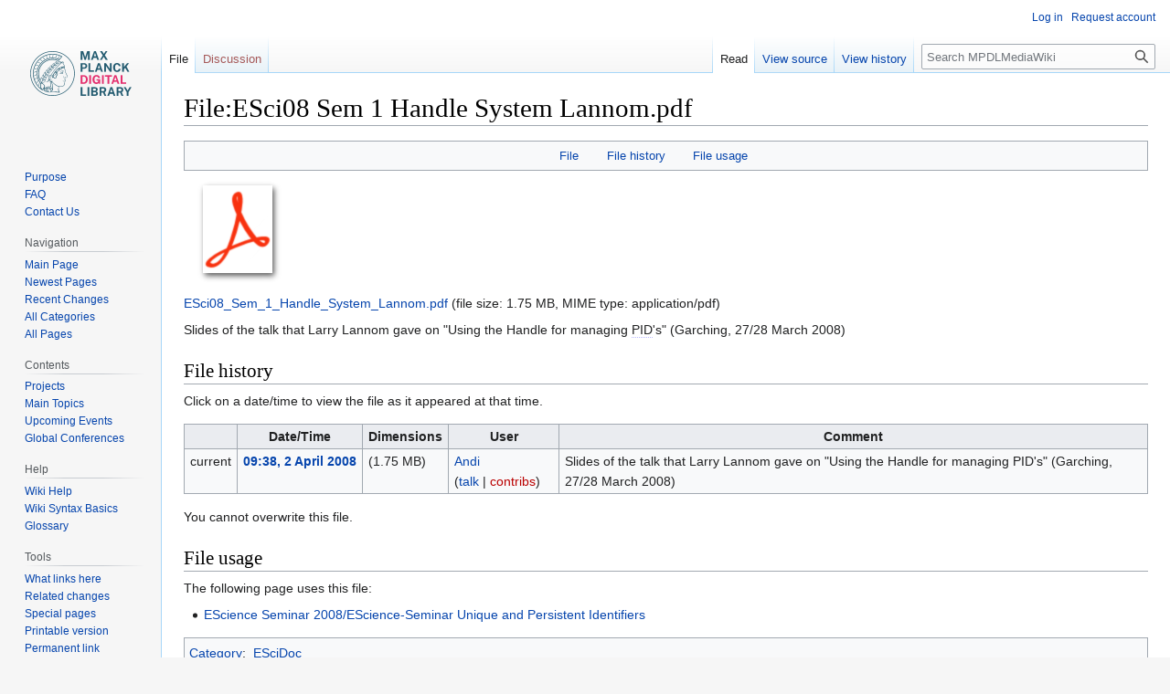

--- FILE ---
content_type: text/html; charset=UTF-8
request_url: https://colab.mpdl.mpg.de/mediawiki/File:ESci08_Sem_1_Handle_System_Lannom.pdf
body_size: 5888
content:
<!DOCTYPE html>
<html class="client-nojs" lang="en" dir="ltr">
<head>
<meta charset="UTF-8"/>
<title>File:ESci08 Sem 1 Handle System Lannom.pdf - MPDLMediaWiki</title>
<script>document.documentElement.className="client-js";RLCONF={"wgBreakFrames":!1,"wgSeparatorTransformTable":["",""],"wgDigitTransformTable":["",""],"wgDefaultDateFormat":"dmy","wgMonthNames":["","January","February","March","April","May","June","July","August","September","October","November","December"],"wgRequestId":"78f51f1d022b0b8936695778","wgCSPNonce":!1,"wgCanonicalNamespace":"File","wgCanonicalSpecialPageName":!1,"wgNamespaceNumber":6,"wgPageName":"File:ESci08_Sem_1_Handle_System_Lannom.pdf","wgTitle":"ESci08 Sem 1 Handle System Lannom.pdf","wgCurRevisionId":95136,"wgRevisionId":95136,"wgArticleId":1072,"wgIsArticle":!0,"wgIsRedirect":!1,"wgAction":"view","wgUserName":null,"wgUserGroups":["*"],"wgCategories":["ESciDoc"],"wgPageContentLanguage":"en","wgPageContentModel":"wikitext","wgRelevantPageName":"File:ESci08_Sem_1_Handle_System_Lannom.pdf","wgRelevantArticleId":1072,"wgIsProbablyEditable":!1,"wgRelevantPageIsProbablyEditable":!1,"wgRestrictionEdit":[],
"wgRestrictionMove":[],"wgRestrictionUpload":[]};RLSTATE={"site.styles":"ready","noscript":"ready","user.styles":"ready","user":"ready","user.options":"loading","filepage":"ready","mediawiki.action.view.filepage":"ready","skins.vector.styles.legacy":"ready"};RLPAGEMODULES=["ext.Lingo","site","mediawiki.page.ready","skins.vector.legacy.js"];</script>
<script>(RLQ=window.RLQ||[]).push(function(){mw.loader.implement("user.options@1hzgi",function($,jQuery,require,module){/*@nomin*/mw.user.tokens.set({"patrolToken":"+\\","watchToken":"+\\","csrfToken":"+\\"});
});});</script>
<link rel="stylesheet" href="/mw010/load.php?lang=en&amp;modules=filepage%7Cmediawiki.action.view.filepage%7Cskins.vector.styles.legacy&amp;only=styles&amp;skin=vector"/>
<script async="" src="/mw010/load.php?lang=en&amp;modules=startup&amp;only=scripts&amp;raw=1&amp;skin=vector"></script>
<meta name="generator" content="MediaWiki 1.36.1"/>
<link rel="shortcut icon" href="/favicon.ico"/>
<link rel="search" type="application/opensearchdescription+xml" href="/mw010/opensearch_desc.php" title="MPDLMediaWiki (en)"/>
<link rel="EditURI" type="application/rsd+xml" href="https://colab.mpdl.mpg.de/mw010/api.php?action=rsd"/>
<link rel="license" href="http://creativecommons.org/licenses/by/3.0/"/>
<link rel="alternate" type="application/atom+xml" title="MPDLMediaWiki Atom feed" href="/mw010/index.php?title=Special:RecentChanges&amp;feed=atom"/>
</head>
<body class="mediawiki ltr sitedir-ltr mw-hide-empty-elt ns-6 ns-subject page-File_ESci08_Sem_1_Handle_System_Lannom_pdf rootpage-File_ESci08_Sem_1_Handle_System_Lannom_pdf skin-vector action-view skin-vector-legacy"><div id="mw-page-base" class="noprint"></div>
<div id="mw-head-base" class="noprint"></div>
<div id="content" class="mw-body" role="main">
	<a id="top"></a>
	<div id="siteNotice" class="mw-body-content"></div>
	<div class="mw-indicators mw-body-content">
	</div>
	<h1 id="firstHeading" class="firstHeading" >File:ESci08 Sem 1 Handle System Lannom.pdf</h1>
	<div id="bodyContent" class="mw-body-content">
		<div id="siteSub" class="noprint">From MPDLMediaWiki</div>
		<div id="contentSub"></div>
		<div id="contentSub2"></div>
		
		<div id="jump-to-nav"></div>
		<a class="mw-jump-link" href="#mw-head">Jump to navigation</a>
		<a class="mw-jump-link" href="#searchInput">Jump to search</a>
		<div id="mw-content-text"><ul id="filetoc"><li><a href="#file">File</a></li>
<li><a href="#filehistory">File history</a></li>
<li><a href="#filelinks">File usage</a></li></ul><div class="fullImageLink" id="file"><a href="/mw010/images/8/82/ESci08_Sem_1_Handle_System_Lannom.pdf"><img alt="" src="/mw010/resources/assets/file-type-icons/fileicon-pdf.png" decoding="async" width="120" height="120" /></a></div>
<div class="fullMedia"><p><a href="/mw010/images/8/82/ESci08_Sem_1_Handle_System_Lannom.pdf" class="internal" title="ESci08 Sem 1 Handle System Lannom.pdf">ESci08_Sem_1_Handle_System_Lannom.pdf</a> &#8206;<span class="fileInfo">(file size: 1.75 MB, MIME type: <span class="mime-type">application/pdf</span>)</span>
</p></div><div id="mw-imagepage-content" lang="en" dir="ltr" class="mw-content-ltr"><div class="mw-parser-output"><div class="mw-parser-output"><p>Slides of the talk that Larry Lannom gave on "Using the Handle for managing <span class="mw-lingo-term" data-lingo-term-id="2d73559f294204a42bda2e926d094612">PID</span>'s" (Garching, 27/28 March 2008)
</p>
<!-- 
NewPP limit report
Cached time: 20260117150440
Cache expiry: 86400
Dynamic content: false
Complications: []
CPU time usage: 0.000 seconds
Real time usage: 0.000 seconds
Preprocessor visited node count: 1/1000000
Post‐expand include size: 0/2097152 bytes
Template argument size: 0/2097152 bytes
Highest expansion depth: 1/40
Expensive parser function count: 0/100
Unstrip recursion depth: 0/20
Unstrip post‐expand size: 0/5000000 bytes
-->
<!--
Transclusion expansion time report (%,ms,calls,template)
100.00%    0.000      1 -total
-->
</div><div class="mw-lingo-tooltip" id="2d73559f294204a42bda2e926d094612"><div class="mw-lingo-definition navigation-not-searchable"><div class="mw-lingo-definition-text">
<p>Persistent Identifer or Identification
</p>
</div></div>
</div></div></div><h2 id="filehistory">File history</h2>
<div id="mw-imagepage-section-filehistory">
<p>Click on a date/time to view the file as it appeared at that time.
</p>
<table class="wikitable filehistory">
<tr><th></th><th>Date/Time</th><th>Dimensions</th><th>User</th><th>Comment</th></tr>
<tr><td>current</td><td class='filehistory-selected' style='white-space: nowrap;'><a href="/mw010/images/8/82/ESci08_Sem_1_Handle_System_Lannom.pdf">09:38, 2 April 2008</a></td><td> <span style="white-space: nowrap;">(1.75 MB)</span></td><td><a href="/mediawiki/User:Andi" class="mw-userlink" title="User:Andi"><bdi>Andi</bdi></a><span style="white-space: nowrap;"> <span class="mw-usertoollinks">(<a href="/mediawiki/User_talk:Andi" class="mw-usertoollinks-talk" title="User talk:Andi">talk</a> | <a href="/mediawiki/Special:Contributions/Andi" class="new mw-usertoollinks-contribs" title="Special:Contributions/Andi (page does not exist)">contribs</a>)</span></span></td><td dir="ltr">Slides of the talk that Larry Lannom gave on &quot;Using the Handle for managing PID&#039;s&quot; (Garching, 27/28 March 2008)</td></tr>
</table>

</div>
<div class="mw-imagepage-upload-links"><p id="mw-imagepage-upload-disallowed">You cannot overwrite this file.</p></div><h2 id="filelinks">File usage</h2>
<div id='mw-imagepage-section-linkstoimage'>
<p>The following page uses this file:
</p><ul class="mw-imagepage-linkstoimage">
<li class="mw-imagepage-linkstoimage-ns0"><a href="/mediawiki/EScience_Seminar_2008/EScience-Seminar_Unique_and_Persistent_Identifiers" title="EScience Seminar 2008/EScience-Seminar Unique and Persistent Identifiers">EScience Seminar 2008/EScience-Seminar Unique and Persistent Identifiers</a></li>
</ul>
</div>

<div class="printfooter">Retrieved from "<a dir="ltr" href="https://colab.mpdl.mpg.de/mw010/index.php?title=File:ESci08_Sem_1_Handle_System_Lannom.pdf&amp;oldid=95136">https://colab.mpdl.mpg.de/mw010/index.php?title=File:ESci08_Sem_1_Handle_System_Lannom.pdf&amp;oldid=95136</a>"</div></div>
		<div id="catlinks" class="catlinks" data-mw="interface"><div id="mw-normal-catlinks" class="mw-normal-catlinks"><a href="/mediawiki/Special:Categories" title="Special:Categories">Category</a>: <ul><li><a href="/mediawiki/Category:ESciDoc" title="Category:ESciDoc">ESciDoc</a></li></ul></div></div>
	</div>
</div>

<div id="mw-navigation">
	<h2>Navigation menu</h2>
	<div id="mw-head">
		<!-- Please do not use role attribute as CSS selector, it is deprecated. -->
<nav id="p-personal" class="mw-portlet mw-portlet-personal vector-menu" aria-labelledby="p-personal-label" role="navigation" 
	 >
	<h3 id="p-personal-label" class="vector-menu-heading">
		<span>Personal tools</span>
	</h3>
	<div class="vector-menu-content">
		<ul class="vector-menu-content-list"><li id="pt-login"><a href="/mw010/index.php?title=Special:UserLogin&amp;returnto=File%3AESci08+Sem+1+Handle+System+Lannom.pdf" title="You are encouraged to log in; however, it is not mandatory [o]" accesskey="o">Log in</a></li><li id="pt-createaccount"><a href="/mediawiki/Special:RequestAccount" title="You are encouraged to create an account and log in; however, it is not mandatory">Request account</a></li></ul>
		
	</div>
</nav>

		<div id="left-navigation">
			<!-- Please do not use role attribute as CSS selector, it is deprecated. -->
<nav id="p-namespaces" class="mw-portlet mw-portlet-namespaces vector-menu vector-menu-tabs" aria-labelledby="p-namespaces-label" role="navigation" 
	 >
	<h3 id="p-namespaces-label" class="vector-menu-heading">
		<span>Namespaces</span>
	</h3>
	<div class="vector-menu-content">
		<ul class="vector-menu-content-list"><li id="ca-nstab-image" class="selected"><a href="/mediawiki/File:ESci08_Sem_1_Handle_System_Lannom.pdf" title="View the file page [c]" accesskey="c">File</a></li><li id="ca-talk" class="new"><a href="/mw010/index.php?title=File_talk:ESci08_Sem_1_Handle_System_Lannom.pdf&amp;action=edit&amp;redlink=1" rel="discussion" title="Discussion about the content page (page does not exist) [t]" accesskey="t">Discussion</a></li></ul>
		
	</div>
</nav>

			<!-- Please do not use role attribute as CSS selector, it is deprecated. -->
<nav id="p-variants" class="mw-portlet mw-portlet-variants emptyPortlet vector-menu vector-menu-dropdown" aria-labelledby="p-variants-label" role="navigation" 
	 >
	<input type="checkbox" class="vector-menu-checkbox" aria-labelledby="p-variants-label" />
	<h3 id="p-variants-label" class="vector-menu-heading">
		<span>Variants</span>
	</h3>
	<div class="vector-menu-content">
		<ul class="vector-menu-content-list"></ul>
		
	</div>
</nav>

		</div>
		<div id="right-navigation">
			<!-- Please do not use role attribute as CSS selector, it is deprecated. -->
<nav id="p-views" class="mw-portlet mw-portlet-views vector-menu vector-menu-tabs" aria-labelledby="p-views-label" role="navigation" 
	 >
	<h3 id="p-views-label" class="vector-menu-heading">
		<span>Views</span>
	</h3>
	<div class="vector-menu-content">
		<ul class="vector-menu-content-list"><li id="ca-view" class="selected"><a href="/mediawiki/File:ESci08_Sem_1_Handle_System_Lannom.pdf">Read</a></li><li id="ca-viewsource"><a href="/mw010/index.php?title=File:ESci08_Sem_1_Handle_System_Lannom.pdf&amp;action=edit" title="This page is protected.&#10;You can view its source [e]" accesskey="e">View source</a></li><li id="ca-history"><a href="/mw010/index.php?title=File:ESci08_Sem_1_Handle_System_Lannom.pdf&amp;action=history" title="Past revisions of this page [h]" accesskey="h">View history</a></li></ul>
		
	</div>
</nav>

			<!-- Please do not use role attribute as CSS selector, it is deprecated. -->
<nav id="p-cactions" class="mw-portlet mw-portlet-cactions emptyPortlet vector-menu vector-menu-dropdown" aria-labelledby="p-cactions-label" role="navigation" 
	 >
	<input type="checkbox" class="vector-menu-checkbox" aria-labelledby="p-cactions-label" />
	<h3 id="p-cactions-label" class="vector-menu-heading">
		<span>More</span>
	</h3>
	<div class="vector-menu-content">
		<ul class="vector-menu-content-list"></ul>
		
	</div>
</nav>

			<div id="p-search" role="search" >
	<h3 >
		<label for="searchInput">Search</label>
	</h3>
	<form action="/mw010/index.php" id="searchform">
		<div id="simpleSearch" data-search-loc="header-navigation">
			<input type="search" name="search" placeholder="Search MPDLMediaWiki" autocapitalize="sentences" title="Search MPDLMediaWiki [f]" accesskey="f" id="searchInput"/>
			<input type="hidden" name="title" value="Special:Search"/>
			<input type="submit" name="fulltext" value="Search" title="Search the pages for this text" id="mw-searchButton" class="searchButton mw-fallbackSearchButton"/>
			<input type="submit" name="go" value="Go" title="Go to a page with this exact name if it exists" id="searchButton" class="searchButton"/>
		</div>
	</form>
</div>

		</div>
	</div>
	
<div id="mw-panel">
	<div id="p-logo" role="banner">
		<a class="mw-wiki-logo" href="/mediawiki/Main_Page"
			title="Visit the main page"></a>
	</div>
	<!-- Please do not use role attribute as CSS selector, it is deprecated. -->
<nav id="p-About_CoLab" class="mw-portlet mw-portlet-About_CoLab vector-menu vector-menu-portal portal" aria-labelledby="p-About_CoLab-label" role="navigation" 
	 >
	<h3 id="p-About_CoLab-label" class="vector-menu-heading">
		<span>About CoLab</span>
	</h3>
	<div class="vector-menu-content">
		<ul class="vector-menu-content-list"><li id="n-Purpose"><a href="/mediawiki/Purpose">Purpose</a></li><li id="n-FAQ"><a href="/mediawiki/Frequently_Asked_Questions">FAQ</a></li><li id="n-Contact-Us"><a href="mailto:colab-support@gwdg.de?subject=CoLab:" rel="nofollow">Contact Us</a></li></ul>
		
	</div>
</nav>

	<!-- Please do not use role attribute as CSS selector, it is deprecated. -->
<nav id="p-Navigation" class="mw-portlet mw-portlet-Navigation vector-menu vector-menu-portal portal" aria-labelledby="p-Navigation-label" role="navigation" 
	 >
	<h3 id="p-Navigation-label" class="vector-menu-heading">
		<span>Navigation</span>
	</h3>
	<div class="vector-menu-content">
		<ul class="vector-menu-content-list"><li id="n-Main-Page"><a href="/mediawiki/Main_Page">Main Page</a></li><li id="n-Newest-Pages"><a href="/mediawiki/Special:NewestPages">Newest Pages</a></li><li id="n-Recent-Changes"><a href="/mediawiki/Special:RecentChanges">Recent Changes</a></li><li id="n-All-Categories"><a href="/mediawiki/Special:Categories">All Categories</a></li><li id="n-All-Pages"><a href="/mediawiki/Special:AllPages">All Pages</a></li></ul>
		
	</div>
</nav>
<!-- Please do not use role attribute as CSS selector, it is deprecated. -->
<nav id="p-Contents" class="mw-portlet mw-portlet-Contents vector-menu vector-menu-portal portal" aria-labelledby="p-Contents-label" role="navigation" 
	 >
	<h3 id="p-Contents-label" class="vector-menu-heading">
		<span>Contents</span>
	</h3>
	<div class="vector-menu-content">
		<ul class="vector-menu-content-list"><li id="n-Projects"><a href="http://www.mpdl.mpg.de/en/services/service-catalog.html" rel="nofollow">Projects</a></li><li id="n-Main-Topics"><a href="/mediawiki/Category:Main_Topics">Main Topics</a></li><li id="n-Upcoming-Events"><a href="/mediawiki/Upcoming_Events_2014">Upcoming Events</a></li><li id="n-Global-Conferences"><a href="/mediawiki/Global_conferences_2014">Global Conferences</a></li></ul>
		
	</div>
</nav>
<!-- Please do not use role attribute as CSS selector, it is deprecated. -->
<nav id="p-Help" class="mw-portlet mw-portlet-Help vector-menu vector-menu-portal portal" aria-labelledby="p-Help-label" role="navigation" 
	 >
	<h3 id="p-Help-label" class="vector-menu-heading">
		<span>Help</span>
	</h3>
	<div class="vector-menu-content">
		<ul class="vector-menu-content-list"><li id="n-Wiki-Help"><a href="http://meta.wikimedia.org/wiki/Help:Help" rel="nofollow">Wiki Help</a></li><li id="n-Wiki-Syntax-Basics"><a href="http://en.wikipedia.org/wiki/Wikipedia:Cheatsheet" rel="nofollow">Wiki Syntax Basics</a></li><li id="n-Glossary"><a href="/mediawiki/Glossary">Glossary</a></li></ul>
		
	</div>
</nav>
<!-- Please do not use role attribute as CSS selector, it is deprecated. -->
<nav id="p-tb" class="mw-portlet mw-portlet-tb vector-menu vector-menu-portal portal" aria-labelledby="p-tb-label" role="navigation" 
	 >
	<h3 id="p-tb-label" class="vector-menu-heading">
		<span>Tools</span>
	</h3>
	<div class="vector-menu-content">
		<ul class="vector-menu-content-list"><li id="t-whatlinkshere"><a href="/mediawiki/Special:WhatLinksHere/File:ESci08_Sem_1_Handle_System_Lannom.pdf" title="A list of all wiki pages that link here [j]" accesskey="j">What links here</a></li><li id="t-recentchangeslinked"><a href="/mediawiki/Special:RecentChangesLinked/File:ESci08_Sem_1_Handle_System_Lannom.pdf" rel="nofollow" title="Recent changes in pages linked from this page [k]" accesskey="k">Related changes</a></li><li id="t-specialpages"><a href="/mediawiki/Special:SpecialPages" title="A list of all special pages [q]" accesskey="q">Special pages</a></li><li id="t-print"><a href="javascript:print();" rel="alternate" title="Printable version of this page [p]" accesskey="p">Printable version</a></li><li id="t-permalink"><a href="/mw010/index.php?title=File:ESci08_Sem_1_Handle_System_Lannom.pdf&amp;oldid=95136" title="Permanent link to this revision of the page">Permanent link</a></li><li id="t-info"><a href="/mw010/index.php?title=File:ESci08_Sem_1_Handle_System_Lannom.pdf&amp;action=info" title="More information about this page">Page information</a></li></ul>
		
	</div>
</nav>

	
</div>

</div>
<footer id="footer" class="mw-footer" role="contentinfo" >
	<ul id="footer-info" >
	<li id="footer-info-lastmod"> This page was last edited on 7 April 2014, at 08:04.</li>
	<li id="footer-info-copyright">Content is available under <a class="external" rel="nofollow" href="http://creativecommons.org/licenses/by/3.0/">CreativeCommons Attribution</a> unless otherwise noted.</li>
</ul>

	<ul id="footer-places" >
	<li id="footer-places-privacy"><a href="/mediawiki/Project:Privacy_policy" title="Project:Privacy policy">Privacy policy</a></li>
	<li id="footer-places-about"><a href="/mediawiki/Project:About" class="mw-redirect" title="Project:About">About MPDLMediaWiki</a></li>
	<li id="footer-places-disclaimer"><a href="/mediawiki/Project:General_disclaimer" title="Project:General disclaimer">Disclaimers</a></li>
</ul>

	<ul id="footer-icons" class="noprint">
	<li id="footer-copyrightico"><a href="http://creativecommons.org/licenses/by/3.0/"><img src="/mw010/resources/assets/licenses/cc-by.png" alt="CreativeCommons Attribution" width="88" height="31" loading="lazy"/></a></li>
	<li id="footer-poweredbyico"><a href="https://www.mediawiki.org/"><img src="/mw010/resources/assets/poweredby_mediawiki_88x31.png" alt="Powered by MediaWiki" srcset="/mw010/resources/assets/poweredby_mediawiki_132x47.png 1.5x, /mw010/resources/assets/poweredby_mediawiki_176x62.png 2x" width="88" height="31" loading="lazy"/></a></li>
</ul>

</footer>


<script>(RLQ=window.RLQ||[]).push(function(){mw.config.set({"wgPageParseReport":{"limitreport":{"cputime":"0.000","walltime":"0.000","ppvisitednodes":{"value":1,"limit":1000000},"postexpandincludesize":{"value":0,"limit":2097152},"templateargumentsize":{"value":0,"limit":2097152},"expansiondepth":{"value":1,"limit":40},"expensivefunctioncount":{"value":0,"limit":100},"unstrip-depth":{"value":0,"limit":20},"unstrip-size":{"value":0,"limit":5000000},"timingprofile":["100.00%    0.000      1 -total"]},"cachereport":{"timestamp":"20260117150440","ttl":86400,"transientcontent":false}}});});</script>

<script defer src="https://assets.mpdl.mpg.de/static/mpdl-consent/consent-config-matomo.js"></script>
<script defer>
    window.addEventListener('load', ()=> {
        runConsentBanner({'privacyPolicyUrl' : 'https://colab.mpdl.mpg.de/mediawiki/MPG.PuRe_Datenschutzhinweis'});
    });
</script>
<!-- Matomo -->
<script type="text/javascript">
  var _paq = _paq || [];
  _paq.push(["trackPageView"]);
  _paq.push(["enableLinkTracking"]);

  (function() {
    var u = (("https:" == document.location.protocol) ? "https" : "http") + "://"+"analytics.mpdl.mpg.de//";
    _paq.push(["setTrackerUrl", u+"piwik.php"]);
    _paq.push(["setSiteId", "18"]);
    var d=document, g=d.createElement("script"), s=d.getElementsByTagName("script")[0]; g.type="text/javascript";
    g.defer=true; g.async=true; g.src=u+"piwik.js"; s.parentNode.insertBefore(g,s);
  })();
</script>
<!-- End Matomo Code -->

<!-- Matomo Image Tracker -->
<noscript><img src="https://analytics.mpdl.mpg.de//piwik.php?idsite=18&rec=1" style="border:0" alt="" /></noscript>
<!-- End Matomo -->
<script>(RLQ=window.RLQ||[]).push(function(){mw.config.set({"wgBackendResponseTime":100});});</script>
</body></html>